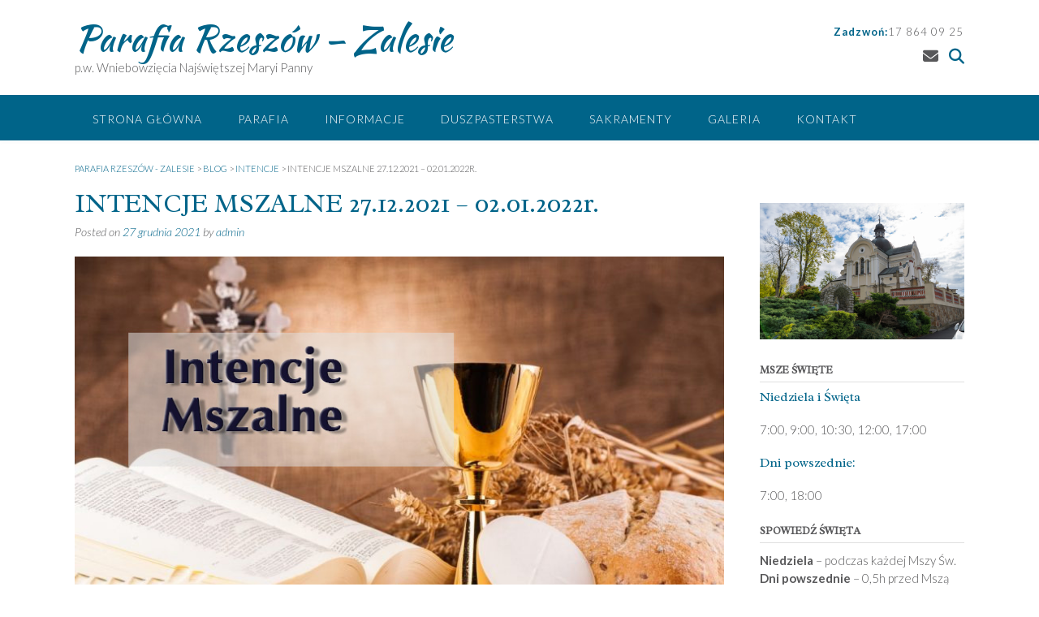

--- FILE ---
content_type: text/html; charset=UTF-8
request_url: https://parafiazalesie.org/index.php/2021/12/27/intencje-mszalne-27-12-2021-02-01-2022r/
body_size: 14579
content:
<!DOCTYPE html><!-- Panoramic -->
<html lang="pl-PL">
<head>
<meta charset="UTF-8">
<meta name="viewport" content="width=device-width, initial-scale=1">
<link rel="profile" href="http://gmpg.org/xfn/11">

<title>INTENCJE MSZALNE  27.12.2021 – 02.01.2022r. &#8211; Parafia Rzeszów &#8211; Zalesie</title>

<style>

.otb-beam-me-up-scotty {
	background-color: rgba(33,117,155, 1);
	right: 20px;
	bottom: 20px;
}

.otb-beam-me-up-scotty.custom {
	width: 49px;
	height: 49px;
}

.otb-beam-me-up-scotty.custom i {
	line-height: 49px;
}

.otb-beam-me-up-scotty i,
.otb-beam-me-up-scotty:hover i {
	color: #FFFFFF;
}

.otb-beam-me-up-scotty .rollover {
	background-color: rgba(63,132,164, 1);
}

</style>
<meta name='robots' content='max-image-preview:large' />
<link rel='dns-prefetch' href='//code.jquery.com' />
<link rel='dns-prefetch' href='//fonts.googleapis.com' />
<link rel='dns-prefetch' href='//use.fontawesome.com' />
<link rel="alternate" type="application/rss+xml" title="Parafia Rzeszów - Zalesie &raquo; Kanał z wpisami" href="https://parafiazalesie.org/index.php/feed/" />
<link rel="alternate" title="oEmbed (JSON)" type="application/json+oembed" href="https://parafiazalesie.org/index.php/wp-json/oembed/1.0/embed?url=https%3A%2F%2Fparafiazalesie.org%2Findex.php%2F2021%2F12%2F27%2Fintencje-mszalne-27-12-2021-02-01-2022r%2F" />
<link rel="alternate" title="oEmbed (XML)" type="text/xml+oembed" href="https://parafiazalesie.org/index.php/wp-json/oembed/1.0/embed?url=https%3A%2F%2Fparafiazalesie.org%2Findex.php%2F2021%2F12%2F27%2Fintencje-mszalne-27-12-2021-02-01-2022r%2F&#038;format=xml" />
<style id='wp-img-auto-sizes-contain-inline-css' type='text/css'>
img:is([sizes=auto i],[sizes^="auto," i]){contain-intrinsic-size:3000px 1500px}
/*# sourceURL=wp-img-auto-sizes-contain-inline-css */
</style>
<link rel='stylesheet' id='daily-readings-css-css' href='https://parafiazalesie.org/wp-content/plugins/daily-readings/includes/../style.css?ver=6.9' type='text/css' media='all' />
<link rel='stylesheet' id='dr-datepicker-css-css' href='https://code.jquery.com/ui/1.12.1/themes/smoothness/jquery-ui.css?ver=6.9' type='text/css' media='all' />

<style id='wp-emoji-styles-inline-css' type='text/css'>

	img.wp-smiley, img.emoji {
		display: inline !important;
		border: none !important;
		box-shadow: none !important;
		height: 1em !important;
		width: 1em !important;
		margin: 0 0.07em !important;
		vertical-align: -0.1em !important;
		background: none !important;
		padding: 0 !important;
	}
/*# sourceURL=wp-emoji-styles-inline-css */
</style>
<link rel='stylesheet' id='wp-block-library-css' href='https://parafiazalesie.org/wp-includes/css/dist/block-library/style.min.css?ver=6.9' type='text/css' media='all' />
<style id='global-styles-inline-css' type='text/css'>
:root{--wp--preset--aspect-ratio--square: 1;--wp--preset--aspect-ratio--4-3: 4/3;--wp--preset--aspect-ratio--3-4: 3/4;--wp--preset--aspect-ratio--3-2: 3/2;--wp--preset--aspect-ratio--2-3: 2/3;--wp--preset--aspect-ratio--16-9: 16/9;--wp--preset--aspect-ratio--9-16: 9/16;--wp--preset--color--black: #000000;--wp--preset--color--cyan-bluish-gray: #abb8c3;--wp--preset--color--white: #ffffff;--wp--preset--color--pale-pink: #f78da7;--wp--preset--color--vivid-red: #cf2e2e;--wp--preset--color--luminous-vivid-orange: #ff6900;--wp--preset--color--luminous-vivid-amber: #fcb900;--wp--preset--color--light-green-cyan: #7bdcb5;--wp--preset--color--vivid-green-cyan: #00d084;--wp--preset--color--pale-cyan-blue: #8ed1fc;--wp--preset--color--vivid-cyan-blue: #0693e3;--wp--preset--color--vivid-purple: #9b51e0;--wp--preset--gradient--vivid-cyan-blue-to-vivid-purple: linear-gradient(135deg,rgb(6,147,227) 0%,rgb(155,81,224) 100%);--wp--preset--gradient--light-green-cyan-to-vivid-green-cyan: linear-gradient(135deg,rgb(122,220,180) 0%,rgb(0,208,130) 100%);--wp--preset--gradient--luminous-vivid-amber-to-luminous-vivid-orange: linear-gradient(135deg,rgb(252,185,0) 0%,rgb(255,105,0) 100%);--wp--preset--gradient--luminous-vivid-orange-to-vivid-red: linear-gradient(135deg,rgb(255,105,0) 0%,rgb(207,46,46) 100%);--wp--preset--gradient--very-light-gray-to-cyan-bluish-gray: linear-gradient(135deg,rgb(238,238,238) 0%,rgb(169,184,195) 100%);--wp--preset--gradient--cool-to-warm-spectrum: linear-gradient(135deg,rgb(74,234,220) 0%,rgb(151,120,209) 20%,rgb(207,42,186) 40%,rgb(238,44,130) 60%,rgb(251,105,98) 80%,rgb(254,248,76) 100%);--wp--preset--gradient--blush-light-purple: linear-gradient(135deg,rgb(255,206,236) 0%,rgb(152,150,240) 100%);--wp--preset--gradient--blush-bordeaux: linear-gradient(135deg,rgb(254,205,165) 0%,rgb(254,45,45) 50%,rgb(107,0,62) 100%);--wp--preset--gradient--luminous-dusk: linear-gradient(135deg,rgb(255,203,112) 0%,rgb(199,81,192) 50%,rgb(65,88,208) 100%);--wp--preset--gradient--pale-ocean: linear-gradient(135deg,rgb(255,245,203) 0%,rgb(182,227,212) 50%,rgb(51,167,181) 100%);--wp--preset--gradient--electric-grass: linear-gradient(135deg,rgb(202,248,128) 0%,rgb(113,206,126) 100%);--wp--preset--gradient--midnight: linear-gradient(135deg,rgb(2,3,129) 0%,rgb(40,116,252) 100%);--wp--preset--font-size--small: 13px;--wp--preset--font-size--medium: 20px;--wp--preset--font-size--large: 36px;--wp--preset--font-size--x-large: 42px;--wp--preset--spacing--20: 0.44rem;--wp--preset--spacing--30: 0.67rem;--wp--preset--spacing--40: 1rem;--wp--preset--spacing--50: 1.5rem;--wp--preset--spacing--60: 2.25rem;--wp--preset--spacing--70: 3.38rem;--wp--preset--spacing--80: 5.06rem;--wp--preset--shadow--natural: 6px 6px 9px rgba(0, 0, 0, 0.2);--wp--preset--shadow--deep: 12px 12px 50px rgba(0, 0, 0, 0.4);--wp--preset--shadow--sharp: 6px 6px 0px rgba(0, 0, 0, 0.2);--wp--preset--shadow--outlined: 6px 6px 0px -3px rgb(255, 255, 255), 6px 6px rgb(0, 0, 0);--wp--preset--shadow--crisp: 6px 6px 0px rgb(0, 0, 0);}:where(.is-layout-flex){gap: 0.5em;}:where(.is-layout-grid){gap: 0.5em;}body .is-layout-flex{display: flex;}.is-layout-flex{flex-wrap: wrap;align-items: center;}.is-layout-flex > :is(*, div){margin: 0;}body .is-layout-grid{display: grid;}.is-layout-grid > :is(*, div){margin: 0;}:where(.wp-block-columns.is-layout-flex){gap: 2em;}:where(.wp-block-columns.is-layout-grid){gap: 2em;}:where(.wp-block-post-template.is-layout-flex){gap: 1.25em;}:where(.wp-block-post-template.is-layout-grid){gap: 1.25em;}.has-black-color{color: var(--wp--preset--color--black) !important;}.has-cyan-bluish-gray-color{color: var(--wp--preset--color--cyan-bluish-gray) !important;}.has-white-color{color: var(--wp--preset--color--white) !important;}.has-pale-pink-color{color: var(--wp--preset--color--pale-pink) !important;}.has-vivid-red-color{color: var(--wp--preset--color--vivid-red) !important;}.has-luminous-vivid-orange-color{color: var(--wp--preset--color--luminous-vivid-orange) !important;}.has-luminous-vivid-amber-color{color: var(--wp--preset--color--luminous-vivid-amber) !important;}.has-light-green-cyan-color{color: var(--wp--preset--color--light-green-cyan) !important;}.has-vivid-green-cyan-color{color: var(--wp--preset--color--vivid-green-cyan) !important;}.has-pale-cyan-blue-color{color: var(--wp--preset--color--pale-cyan-blue) !important;}.has-vivid-cyan-blue-color{color: var(--wp--preset--color--vivid-cyan-blue) !important;}.has-vivid-purple-color{color: var(--wp--preset--color--vivid-purple) !important;}.has-black-background-color{background-color: var(--wp--preset--color--black) !important;}.has-cyan-bluish-gray-background-color{background-color: var(--wp--preset--color--cyan-bluish-gray) !important;}.has-white-background-color{background-color: var(--wp--preset--color--white) !important;}.has-pale-pink-background-color{background-color: var(--wp--preset--color--pale-pink) !important;}.has-vivid-red-background-color{background-color: var(--wp--preset--color--vivid-red) !important;}.has-luminous-vivid-orange-background-color{background-color: var(--wp--preset--color--luminous-vivid-orange) !important;}.has-luminous-vivid-amber-background-color{background-color: var(--wp--preset--color--luminous-vivid-amber) !important;}.has-light-green-cyan-background-color{background-color: var(--wp--preset--color--light-green-cyan) !important;}.has-vivid-green-cyan-background-color{background-color: var(--wp--preset--color--vivid-green-cyan) !important;}.has-pale-cyan-blue-background-color{background-color: var(--wp--preset--color--pale-cyan-blue) !important;}.has-vivid-cyan-blue-background-color{background-color: var(--wp--preset--color--vivid-cyan-blue) !important;}.has-vivid-purple-background-color{background-color: var(--wp--preset--color--vivid-purple) !important;}.has-black-border-color{border-color: var(--wp--preset--color--black) !important;}.has-cyan-bluish-gray-border-color{border-color: var(--wp--preset--color--cyan-bluish-gray) !important;}.has-white-border-color{border-color: var(--wp--preset--color--white) !important;}.has-pale-pink-border-color{border-color: var(--wp--preset--color--pale-pink) !important;}.has-vivid-red-border-color{border-color: var(--wp--preset--color--vivid-red) !important;}.has-luminous-vivid-orange-border-color{border-color: var(--wp--preset--color--luminous-vivid-orange) !important;}.has-luminous-vivid-amber-border-color{border-color: var(--wp--preset--color--luminous-vivid-amber) !important;}.has-light-green-cyan-border-color{border-color: var(--wp--preset--color--light-green-cyan) !important;}.has-vivid-green-cyan-border-color{border-color: var(--wp--preset--color--vivid-green-cyan) !important;}.has-pale-cyan-blue-border-color{border-color: var(--wp--preset--color--pale-cyan-blue) !important;}.has-vivid-cyan-blue-border-color{border-color: var(--wp--preset--color--vivid-cyan-blue) !important;}.has-vivid-purple-border-color{border-color: var(--wp--preset--color--vivid-purple) !important;}.has-vivid-cyan-blue-to-vivid-purple-gradient-background{background: var(--wp--preset--gradient--vivid-cyan-blue-to-vivid-purple) !important;}.has-light-green-cyan-to-vivid-green-cyan-gradient-background{background: var(--wp--preset--gradient--light-green-cyan-to-vivid-green-cyan) !important;}.has-luminous-vivid-amber-to-luminous-vivid-orange-gradient-background{background: var(--wp--preset--gradient--luminous-vivid-amber-to-luminous-vivid-orange) !important;}.has-luminous-vivid-orange-to-vivid-red-gradient-background{background: var(--wp--preset--gradient--luminous-vivid-orange-to-vivid-red) !important;}.has-very-light-gray-to-cyan-bluish-gray-gradient-background{background: var(--wp--preset--gradient--very-light-gray-to-cyan-bluish-gray) !important;}.has-cool-to-warm-spectrum-gradient-background{background: var(--wp--preset--gradient--cool-to-warm-spectrum) !important;}.has-blush-light-purple-gradient-background{background: var(--wp--preset--gradient--blush-light-purple) !important;}.has-blush-bordeaux-gradient-background{background: var(--wp--preset--gradient--blush-bordeaux) !important;}.has-luminous-dusk-gradient-background{background: var(--wp--preset--gradient--luminous-dusk) !important;}.has-pale-ocean-gradient-background{background: var(--wp--preset--gradient--pale-ocean) !important;}.has-electric-grass-gradient-background{background: var(--wp--preset--gradient--electric-grass) !important;}.has-midnight-gradient-background{background: var(--wp--preset--gradient--midnight) !important;}.has-small-font-size{font-size: var(--wp--preset--font-size--small) !important;}.has-medium-font-size{font-size: var(--wp--preset--font-size--medium) !important;}.has-large-font-size{font-size: var(--wp--preset--font-size--large) !important;}.has-x-large-font-size{font-size: var(--wp--preset--font-size--x-large) !important;}
/*# sourceURL=global-styles-inline-css */
</style>

<style id='classic-theme-styles-inline-css' type='text/css'>
/*! This file is auto-generated */
.wp-block-button__link{color:#fff;background-color:#32373c;border-radius:9999px;box-shadow:none;text-decoration:none;padding:calc(.667em + 2px) calc(1.333em + 2px);font-size:1.125em}.wp-block-file__button{background:#32373c;color:#fff;text-decoration:none}
/*# sourceURL=/wp-includes/css/classic-themes.min.css */
</style>
<link rel='stylesheet' id='beam-me-up-scotty-style-css' href='https://parafiazalesie.org/wp-content/plugins/beam-me-up-scotty/library/css/style.css?ver=1.0.23' type='text/css' media='all' />
<link rel='stylesheet' id='beam-me-up-scotty-otb-font-awesome-css' href='https://parafiazalesie.org/wp-content/plugins/beam-me-up-scotty/library/fonts/otb-font-awesome/css/otb-font-awesome.css?ver=4.7.0' type='text/css' media='all' />
<link rel='stylesheet' id='crellyslider.min-css' href='https://parafiazalesie.org/wp-content/plugins/crelly-slider/css/crellyslider.min.css?ver=1.4.7' type='text/css' media='all' />
<link rel='stylesheet' id='panoramic-fonts-css' href='https://fonts.googleapis.com/css?family=Kaushan+Script%3A400%7CLato%3A300%2C300italic%2C400%2C400italic%2C600%2C600italic%2C700%2C700italic%7CRaleway%3A300%2C300italic%2C400%2C400italic%2C500%2C500italic%2C600%2C600italic%2C700%2C700italic&#038;subset=latin%2Clatin-ext&#038;ver=1.1.87&#038;display=swap' type='text/css' media='all' />
<link rel='stylesheet' id='panoramic-header-standard-css' href='https://parafiazalesie.org/wp-content/themes/panoramic/library/css/header-standard.css?ver=1.1.87' type='text/css' media='all' />
<link rel='stylesheet' id='otb-font-awesome-css' href='//use.fontawesome.com/releases/v6.7.2/css/all.css?ver=6.7.2' type='text/css' media='all' />
<link rel='stylesheet' id='panoramic-style-css' href='https://parafiazalesie.org/wp-content/themes/panoramic/style.css?ver=1.1.87' type='text/css' media='all' />
<link rel='stylesheet' id='panoramic_customizer_theme_fonts-css' href='//fonts.googleapis.com/css?family=Kaushan+Script%3Aregular|Radley%3Aregular%2Citalic|Lato%3Aregular%2Citalic%2C100%2C300%2C700%26subset%3Dlatin%2C&#038;display=swap' type='text/css' media='screen' />
<script type="text/javascript" src="https://parafiazalesie.org/wp-includes/js/jquery/jquery.min.js?ver=3.7.1" id="jquery-core-js"></script>
<script type="text/javascript" src="https://parafiazalesie.org/wp-includes/js/jquery/jquery-migrate.min.js?ver=3.4.1" id="jquery-migrate-js"></script>
<script type="text/javascript" src="https://code.jquery.com/ui/1.12.1/jquery-ui.min.js?ver=6.9" id="dr-datepicker-js-js"></script>
<script type="text/javascript" src="https://parafiazalesie.org/wp-content/plugins/daily-readings/includes/../daily-readings-frontend.js?ver=6.9" id="daily-readings-js-js"></script>
<script type="text/javascript" id="beam-me-up-scotty-scripts-js-js-extra">
/* <![CDATA[ */
var otb_beam_me_up_scotty = {"hide_delay":"1200"};
//# sourceURL=beam-me-up-scotty-scripts-js-js-extra
/* ]]> */
</script>
<script type="text/javascript" src="https://parafiazalesie.org/wp-content/plugins/beam-me-up-scotty/library/js/scripts.min.js?ver=1.0.23" id="beam-me-up-scotty-scripts-js-js"></script>
<script type="text/javascript" src="https://parafiazalesie.org/wp-includes/js/jquery/ui/core.min.js?ver=1.13.3" id="jquery-ui-core-js"></script>
<script type="text/javascript" src="https://parafiazalesie.org/wp-content/plugins/crelly-slider/js/jquery.crellyslider.min.js?ver=1.4.7" id="jquery.crellyslider.min-js"></script>
<link rel="https://api.w.org/" href="https://parafiazalesie.org/index.php/wp-json/" /><link rel="alternate" title="JSON" type="application/json" href="https://parafiazalesie.org/index.php/wp-json/wp/v2/posts/576" /><link rel="EditURI" type="application/rsd+xml" title="RSD" href="https://parafiazalesie.org/xmlrpc.php?rsd" />
<meta name="generator" content="WordPress 6.9" />
<link rel="canonical" href="https://parafiazalesie.org/index.php/2021/12/27/intencje-mszalne-27-12-2021-02-01-2022r/" />
<link rel='shortlink' href='https://parafiazalesie.org/?p=576' />
<!-- Analytics by WP Statistics - https://wp-statistics.com -->
<style type="text/css">


/* Minimum slider width */
.panoramic-slider-container.default .slider .slide img {
	min-width: 600px;
}
	

/* Mobile Menu and other mobile stylings */
@media only screen and (max-width: 960px) {
	.main-navigation.translucent {
		position: relative;
	}
	
	.main-navigation.translucent {
		background-color: #006489 !important;
	}

	#main-menu.panoramic-mobile-menu-standard-color-scheme {
		background-color: #006489;
	}	
	
	.slider-placeholder {
		display: none;
	}
	
	.header-image .overlay,
	.panoramic-slider-container.default .slider .slide .overlay {
		top: 25%;
    }
	
	.panoramic-slider-container.default .prev.top-padded,
	.panoramic-slider-container.default .next.top-padded{
		margin-top: -26px;
	}
	.header-image .overlay.top-padded,
	.panoramic-slider-container.default .slider .slide .overlay.top-padded {
		padding-top: 0;
	}

	/* Menu toggle button */
    .header-menu-button {
	    display: block;
	    padding: 16px 18px;
	    color: #FFF;
	    text-transform: uppercase;
    	text-align: center;
	    cursor: pointer;
	}
	.header-menu-button .otb-fa.otb-fa-bars,
	.header-menu-button .fa-solid.fa-bars {
    	font-size: 28px;
		color: #FFFFFF;
	}
	
	/* Menu close button */
    .main-menu-close {
        display: block;
    	background-color: rgba(0, 0, 0, 0.2);
    	border-radius: 100%;
        position: absolute;
        top: 15px;
        left: 15px;
        font-size: 26px;
        color: #FFFFFF;
        text-align: center;
        padding: 0 6px 0 10px;
        height: 36px;
    	width: 36px;
        line-height: 33px;
        cursor: pointer;
    	
	    -webkit-transition: all 0.2s ease 0s;
	     -moz-transition: all 0.2s ease 0s;
	      -ms-transition: all 0.2s ease 0s;
	       -o-transition: all 0.2s ease 0s;
	          transition: all 0.2s ease 0s;

    }

	body.font-awesome-latest .main-menu-close {
		padding: 0 2px 0 4px;
		font-size: 23px;
		line-height: 35px;
	}
    
	.main-menu-close:hover .otb-fa,
    .main-menu-close:hover .fa-solid {
    	font-weight: 700 !important;
	}
    .main-menu-close .otb-fa-angle-left {
        position: relative;
        left: -4px;
    }
    
	.main-menu-close .fa-angle-left {
		position: relative;
        left: -5px;
    }
    	
    .main-navigation ul {
        display: block;
    }

    .main-navigation #main-menu {
        color: #FFFFFF;
        box-shadow: 1px 0 1px rgba(255, 255, 255, 0.04) inset;
        position: fixed;
        top: 0;
        right: -280px;
        width: 280px;
        max-width: 100%;
        -ms-box-sizing: border-box;
        -moz-box-sizing: border-box;
        -webkit-box-sizing: border-box;
        box-sizing: border-box;
        padding: 70px 0 30px 0;
        z-index: 100000;
        height: 100%;
        overflow: auto;
        -webkit-transition: right 0.4s ease 0s;
        -moz-transition: right 0.4s ease 0s;
        -ms-transition: right 0.4s ease 0s;
        -o-transition: right 0.4s ease 0s;
        transition: right 0.4s ease 0s;
    }
    #main-menu .menu {
    	border-top-width: 1px;
    	border-top-style: solid;
	}
    #main-menu.panoramic-mobile-menu-standard-color-scheme .menu {
    	border-top-color: #FFFFFF;
	}
	.main-navigation li {
        display: block;
        float: none;
        position: relative;
    }
    .main-navigation li a {
    	white-space: normal !important;
    	border-bottom-width: 1px;
    	border-bottom-style: solid;
		box-shadow: none;
		display: block;
		color: #FFFFFF;
        float: none;
        padding: 10px 22px;
        font-size: 14px;
        text-align: left;
  	}
    #main-menu.panoramic-mobile-menu-standard-color-scheme li a {
    	border-bottom-color: #FFFFFF;
	}
    #main-menu.panoramic-mobile-menu-standard-color-scheme li a:hover {
    	background-color: rgba(0, 0, 0, 0.2); 
  	}
    .main-navigation ul ul a {
    	text-transform: none;
  	}
    .main-navigation ul ul li:last-child a,
    .main-navigation ul ul li a {
        padding: 6px 30px;
        width: auto;
    }
    .main-navigation ul ul ul li a {
        padding: 6px 39px !important;
    }
    .main-navigation ul ul ul ul li a {
    	
        padding: 6px 47px !important;
    }
    .main-navigation ul ul ul ul ul li a {
        padding: 6px 55px !important;
    }

    .main-navigation ul ul {
        position: relative !important;
    	box-shadow: none;
        top: 0 !important;
        left: 0 !important;
        float: none !important;
    	background-color: transparent;
    	opacity: 1;
    	visibility: visible;
        padding: 0;
        margin: 0;
        display: none;
    	border-top: none;
    }
	.main-navigation ul ul ul {
		left: 0 !important;
	}
	.menu-dropdown-btn {
    	display: block;
    }
    .open-page-item > ul.children,
    .open-page-item > ul.sub-menu {
    	display: block !important;
    }
	.open-page-item .otb-fa-angle-down,
	.open-page-item .fa-angle-down {
		color: #FFFFFF;
    	font-weight: 700 !important;
    }
    
    /* 1st level selected item */
    #main-menu.panoramic-mobile-menu-standard-color-scheme a:hover,
	#main-menu.panoramic-mobile-menu-standard-color-scheme li.current-menu-item > a,
	#main-menu.panoramic-mobile-menu-standard-color-scheme li.current_page_item > a,
	#main-menu.panoramic-mobile-menu-standard-color-scheme li.current-menu-parent > a,
	#main-menu.panoramic-mobile-menu-standard-color-scheme li.current_page_parent > a,
	#main-menu.panoramic-mobile-menu-standard-color-scheme li.current-menu-ancestor > a,
	#main-menu.panoramic-mobile-menu-standard-color-scheme li.current_page_ancestor > a {
		background-color: rgba(0, 0, 0, 0.2) !important;
	}

	/* 2nd level selected item */
	#main-menu.panoramic-mobile-menu-standard-color-scheme ul ul li.current-menu-item > a,
	#main-menu.panoramic-mobile-menu-standard-color-scheme ul ul li.current_page_item > a,
	#main-menu.panoramic-mobile-menu-standard-color-scheme ul ul li.current-menu-parent > a,
	#main-menu.panoramic-mobile-menu-standard-color-scheme ul ul li.current_page_parent > a,
	#main-menu.panoramic-mobile-menu-standard-color-scheme ul ul li.current-menu-ancestor > a,
	#main-menu.panoramic-mobile-menu-standard-color-scheme ul ul li.current_page_ancestor > a {
		background-color: rgba(0, 0, 0, 0.2);
	}
	
	/* 3rd level selected item */
	#main-menu.panoramic-mobile-menu-standard-color-scheme ul ul ul li.current-menu-item > a,
	#main-menu.panoramic-mobile-menu-standard-color-scheme ul ul ul li.current_page_item > a,
	#main-menu.panoramic-mobile-menu-standard-color-scheme ul ul ul li.current-menu-parent > a,
	#main-menu.panoramic-mobile-menu-standard-color-scheme ul ul ul li.current_page_parent > a,
	#main-menu.panoramic-mobile-menu-standard-color-scheme ul ul ul li.current-menu-ancestor > a,
	#main-menu.panoramic-mobile-menu-standard-color-scheme ul ul ul li.current_page_ancestor > a {
		background-color: rgba(0, 0, 0, 0.2);
	}

}

</style>

<!-- Begin Custom CSS -->
<style type="text/css" id="out-the-box-custom-css">
h1, h2, h3, h4, h5, h6,
				h1 a, h2 a, h3 a, h4 a, h5 a, h6 a,
				.site-footer-widgets ul li h2.widgettitle,
    			.site-footer-widgets ul li .wp-block-heading,
    			.header-image .overlay .opacity h1,
				.header-image .overlay .opacity h2,
    			.panoramic-slider-container.default .slider .slide .overlay .opacity h1,
				.panoramic-slider-container.default .slider .slide .overlay .opacity h2,
    			ul.product_list_widget li .product-title,
				.woocommerce a.button,
				.woocommerce-page a.button,
				.woocommerce a.button.alt,
				.woocommerce table.cart th,
				.woocommerce-page #content table.cart th,
				.woocommerce-page table.cart th,
				.woocommerce input.button.alt,
				.woocommerce-page #content input.button.alt,
				.woocommerce table.cart input,
				.woocommerce-page #content table.cart input,
				.woocommerce-page table.cart input,
				.woocommerce #respond input#submit,
				.woocommerce a.button,
				.woocommerce button.button,
				.woocommerce input.button,
				button,
    			a.button,
    			.widget-area .widget a.button,
				.panoramic-page-builders-use-theme-styles .widget_sow-button .ow-button-base a,
				.panoramic-page-builders-use-theme-styles .elementor-widget-button .elementor-button,
				.panoramic-page-builders-use-theme-styles .elementor-widget-heading .elementor-heading-title,
				.panoramic-page-builders-use-theme-styles .elementor-widget-icon-box .elementor-icon-box-content .elementor-icon-box-title,
				.panoramic-page-builders-use-theme-styles .elementor-widget-icon-box .elementor-icon-box-content .elementor-icon-box-title a,
    			.panoramic-page-builders-use-theme-styles .elementor-widget-image-box .elementor-image-box-title,
    			html #jp-relatedposts h3.jp-relatedposts-headline,
				html #infinite-handle span button,
				html #infinite-handle span button:hover,
    			div.wpforms-container form.wpforms-form input[type=submit],
				div.wpforms-container form.wpforms-form button[type=submit],
				div.wpforms-container form.wpforms-form .wpforms-page-button,
    			input[type="button"],
				input[type="reset"],
				input[type="submit"],
    			
    			.panoramic-bookingpress-use-theme-styles .bpa-front-btn--primary span,
    			
    			.wp-block-search__button{font-family:"Radley","Helvetica Neue",sans-serif !important;}
</style>
<!-- End Custom CSS -->
<link rel="icon" href="https://parafiazalesie.org/wp-content/uploads/2021/03/cropped-cropped-kosciol-300x202-1-32x32.png" sizes="32x32" />
<link rel="icon" href="https://parafiazalesie.org/wp-content/uploads/2021/03/cropped-cropped-kosciol-300x202-1-192x192.png" sizes="192x192" />
<link rel="apple-touch-icon" href="https://parafiazalesie.org/wp-content/uploads/2021/03/cropped-cropped-kosciol-300x202-1-180x180.png" />
<meta name="msapplication-TileImage" content="https://parafiazalesie.org/wp-content/uploads/2021/03/cropped-cropped-kosciol-300x202-1-270x270.png" />
</head>

<body class="wp-singular post-template-default single single-post postid-576 single-format-standard wp-embed-responsive wp-theme-panoramic group-blog font-awesome-latest panoramic-page-builders-use-theme-styles panoramic-bbpress-use-theme-styles panoramic-bookingpress-use-theme-styles">

<a class="skip-link screen-reader-text" href="#site-content">Skip to content</a>

<header id="masthead" class="site-header panoramic-header-layout-standard" role="banner">

    
<div class="site-container">
    
    <div class="branding">
                    <a href="https://parafiazalesie.org/" title="Parafia Rzeszów &#8211; Zalesie" class="title">Parafia Rzeszów &#8211; Zalesie</a>
            <div class="description">p.w. Wniebowzięcia Najświętszej Maryi Panny</div>
            </div><!-- .site-branding -->
    
    <div class="site-header-right">
        
                    <div class="info-text">
            	<strong><em>Zadzwoń:</em></strong><a href="tel:+48178640925">17 864 09 25</a>            </div>
			
<ul class="social-links">
<li><a href="mailto:&#122;&#097;les%69e&#112;&#097;%72%61%66i&#097;%40%67m%61i%6c%2e%63&#111;%6d" target="_blank" rel="noopener" title="Send us an email" class="social-email"><i class="fa fa-envelope"></i></a></li><li><a class="search-btn"><i class="fa fa-search"></i></a></li></ul>                
    </div>
    <div class="clearboth"></div>
    
		<div class="search-block">
		<form role="search" method="get" class="search-form" action="https://parafiazalesie.org/">
	<input type="search" class="search-field" placeholder="Szukaj..." value="" name="s" title="Search for:" />
	<a class="search-submit">
		<i class="fa fa-search"></i>
	</a>
</form>	</div>
	    
</div>

<nav id="site-navigation" class="main-navigation border-bottom " role="navigation">
	<span class="header-menu-button" aria-expanded="false"><i class="fa-solid fa-bars"></i></span>
	<div id="main-menu" class="main-menu-container panoramic-mobile-menu-standard-color-scheme">
		<div class="main-menu-close"><i class="fa-solid fa-angle-right"></i><i class="fa-solid fa-angle-left"></i></div>
		<div class="main-navigation-inner"><ul id="menu-navbar" class="menu"><li id="menu-item-59" class="menu-item menu-item-type-custom menu-item-object-custom menu-item-59"><a href="/">Strona Główna</a></li>
<li id="menu-item-60" class="menu-item menu-item-type-custom menu-item-object-custom menu-item-has-children menu-item-60"><a href="#">Parafia</a>
<ul class="sub-menu">
	<li id="menu-item-61" class="menu-item menu-item-type-post_type menu-item-object-page menu-item-61"><a href="https://parafiazalesie.org/index.php/duszpasterze/">Duszpasterze</a></li>
	<li id="menu-item-62" class="menu-item menu-item-type-post_type menu-item-object-page menu-item-62"><a href="https://parafiazalesie.org/index.php/historia/">Historia</a></li>
	<li id="menu-item-63" class="menu-item menu-item-type-post_type menu-item-object-page menu-item-63"><a href="https://parafiazalesie.org/index.php/laskami-slynacy-obraz-matki-bozej-zaleskiej/">Obraz Matki Bożej Zaleskiej</a></li>
</ul>
</li>
<li id="menu-item-66" class="menu-item menu-item-type-post_type menu-item-object-page menu-item-has-children menu-item-66"><a href="https://parafiazalesie.org/index.php/informacje/">Informacje</a>
<ul class="sub-menu">
	<li id="menu-item-67" class="menu-item menu-item-type-taxonomy menu-item-object-category menu-item-67"><a href="https://parafiazalesie.org/index.php/category/ogloszenia/">Ogłoszenia</a></li>
	<li id="menu-item-68" class="menu-item menu-item-type-taxonomy menu-item-object-category menu-item-68"><a href="https://parafiazalesie.org/index.php/category/gazetka/">Gazetka</a></li>
	<li id="menu-item-69" class="menu-item menu-item-type-taxonomy menu-item-object-category current-post-ancestor current-menu-parent current-post-parent menu-item-69"><a href="https://parafiazalesie.org/index.php/category/intencje/">Intencje</a></li>
	<li id="menu-item-70" class="menu-item menu-item-type-post_type menu-item-object-page menu-item-70"><a href="https://parafiazalesie.org/index.php/kancelaria/">Kancelaria</a></li>
</ul>
</li>
<li id="menu-item-73" class="menu-item menu-item-type-post_type menu-item-object-page menu-item-73"><a href="https://parafiazalesie.org/index.php/duszpasterstwa/">Duszpasterstwa</a></li>
<li id="menu-item-74" class="menu-item menu-item-type-custom menu-item-object-custom menu-item-has-children menu-item-74"><a href="#">Sakramenty</a>
<ul class="sub-menu">
	<li id="menu-item-76" class="menu-item menu-item-type-post_type menu-item-object-page menu-item-76"><a href="https://parafiazalesie.org/index.php/chrzest/">Chrzest</a></li>
	<li id="menu-item-75" class="menu-item menu-item-type-post_type menu-item-object-page menu-item-75"><a href="https://parafiazalesie.org/index.php/bierzmowanie/">Bierzmowanie</a></li>
	<li id="menu-item-77" class="menu-item menu-item-type-post_type menu-item-object-page menu-item-77"><a href="https://parafiazalesie.org/index.php/malzenstwo/">Małżeństwo</a></li>
	<li id="menu-item-78" class="menu-item menu-item-type-post_type menu-item-object-page menu-item-78"><a href="https://parafiazalesie.org/index.php/eucharystia/">Eucharystia</a></li>
	<li id="menu-item-79" class="menu-item menu-item-type-post_type menu-item-object-page menu-item-79"><a href="https://parafiazalesie.org/index.php/namaszczenie-chorych/">Namaszczenie chorych</a></li>
	<li id="menu-item-80" class="menu-item menu-item-type-post_type menu-item-object-page menu-item-80"><a href="https://parafiazalesie.org/index.php/pogrzeb/">Pogrzeb</a></li>
	<li id="menu-item-81" class="menu-item menu-item-type-post_type menu-item-object-page menu-item-81"><a href="https://parafiazalesie.org/index.php/spowiedz/">Spowiedź</a></li>
</ul>
</li>
<li id="menu-item-84" class="menu-item menu-item-type-post_type menu-item-object-page menu-item-has-children menu-item-84"><a href="https://parafiazalesie.org/index.php/galeria/">Galeria</a>
<ul class="sub-menu">
	<li id="menu-item-85" class="menu-item menu-item-type-post_type menu-item-object-page menu-item-85"><a href="https://parafiazalesie.org/index.php/wirtualna-podroz/">Wirtualna podróż</a></li>
</ul>
</li>
<li id="menu-item-86" class="menu-item menu-item-type-post_type menu-item-object-page menu-item-86"><a href="https://parafiazalesie.org/index.php/kontakt/">Kontakt</a></li>
</ul></div>	</div>
</nav><!-- #site-navigation -->
    
</header><!-- #masthead -->


<div id="content" class="site-content site-container ">
	<a id="site-content" name="site-content" tabindex="-1"></a>
            <div class="breadcrumbs">
            <span property="itemListElement" typeof="ListItem"><a property="item" typeof="WebPage" title="Przejdź do Parafia Rzeszów - Zalesie." href="https://parafiazalesie.org" class="home" ><span property="name">Parafia Rzeszów - Zalesie</span></a><meta property="position" content="1"></span> &gt; <span property="itemListElement" typeof="ListItem"><a property="item" typeof="WebPage" title="Przejdź do Blog." href="https://parafiazalesie.org/index.php/blog/" class="post-root post post-post" ><span property="name">Blog</span></a><meta property="position" content="2"></span> &gt; <span property="itemListElement" typeof="ListItem"><a property="item" typeof="WebPage" title="Go to the Intencje Kategoria archives." href="https://parafiazalesie.org/index.php/category/intencje/" class="taxonomy category" ><span property="name">Intencje</span></a><meta property="position" content="3"></span> &gt; <span property="itemListElement" typeof="ListItem"><span property="name" class="post post-post current-item">INTENCJE MSZALNE  27.12.2021 – 02.01.2022r.</span><meta property="url" content="https://parafiazalesie.org/index.php/2021/12/27/intencje-mszalne-27-12-2021-02-01-2022r/"><meta property="position" content="4"></span>        </div>
    
	<div id="primary" class="content-area ">
		<main id="main" class="site-main" role="main">

		
<article id="post-576" class="post-576 post type-post status-publish format-standard has-post-thumbnail hentry category-intencje">
    
	<header class="entry-header">
		<h1 class="entry-title">INTENCJE MSZALNE  27.12.2021 – 02.01.2022r.</h1>
		<div class="entry-meta">
			<span class="posted-on">Posted on <a href="https://parafiazalesie.org/index.php/2021/12/27/intencje-mszalne-27-12-2021-02-01-2022r/" rel="bookmark"><time class="entry-date published" datetime="2021-12-27T12:20:08+01:00">27 grudnia 2021</time><time class="updated" datetime="2021-12-27T12:32:49+01:00">27 grudnia 2021</time></a></span><span class="byline"> by <span class="author vcard"><a class="url fn n" href="https://parafiazalesie.org/index.php/author/admin/">admin</a></span></span>		</div><!-- .entry-meta -->
	</header><!-- .entry-header -->
    
	<div class="entry-thumbnail"><img width="810" height="456" src="https://parafiazalesie.org/wp-content/uploads/2021/03/Intencje.jpg" class="attachment-full size-full wp-post-image" alt="" decoding="async" fetchpriority="high" srcset="https://parafiazalesie.org/wp-content/uploads/2021/03/Intencje.jpg 810w, https://parafiazalesie.org/wp-content/uploads/2021/03/Intencje-300x169.jpg 300w, https://parafiazalesie.org/wp-content/uploads/2021/03/Intencje-768x432.jpg 768w" sizes="(max-width: 810px) 100vw, 810px" /></div>

	<div class="entry-content">
		<table width="709">
<tbody>
<tr>
<td rowspan="2" width="111">
<p>27.12.2021r.</p>
<p>Poniedziałek</p>
</td>
<td width="66">
<p>7.00</p>
</td>
<td width="531">
<p>1. + Marek Zin w 1r. śmierci<br />
2. ++ Jan, Anna, Alina, Stanisław, Antoni<br />
3. + dusze w czyśćcu cierpiące</p>
</td>
</tr>
<tr>
<td width="66">
<p>18.00</p>
</td>
<td width="531">
<p>1. + Władysława (f) Sikora gr.18<br />
2. + Krystyna Myśliwiec – z int. szwagierki Marii z Rodziną</p>
</td>
</tr>
<tr>
<td rowspan="2" width="111">
<p>28.12.2021r.</p>
<p>Wtorek</p>
</td>
<td width="66">
<p>7.00</p>
</td>
<td width="531">
<p>1. + Robert Myśliwiec – z int. Doroty i Roberta z Rodziną<br />
2. + Aleksandra Szoblik – z int. chrześnicy Natalii<br />
3. + Franciszka (f) Sowa – z int. córki Marii z mężem</p>
</td>
</tr>
<tr>
<td width="66">
<p>18.00</p>
</td>
<td width="531">
<p>1. + Władysława (f) Sikora gr.19<br />
2. + Krystyna Myśliwiec – z int. koleżanki Zosi</p>
</td>
</tr>
<tr>
<td rowspan="2" width="111">
<p>29.12.2021r.</p>
<p>Środa</p>
</td>
<td width="66">
<p>7.00</p>
</td>
<td width="531">
<p>1. + Jan Nowak – z int. siostry<br />
2. + Adrianna Szoblik – z int. koleżanki Renaty<br />
3. ++ Kazimierz, Wiktoria, Jan Hałdys i Jan Kyc</p>
</td>
</tr>
<tr>
<td width="66">
<p>18.00</p>
</td>
<td width="531">
<p>1. + Władysława (f) Sikora gr.20<br />
2. + Krystyna Myśliwiec – z int. koleżanki Aleksandry</p>
</td>
</tr>
<tr>
<td rowspan="2" width="111">
<p>30.12.2021r.</p>
<p>Czwartek</p>
</td>
<td width="66">
<p>7.00</p>
</td>
<td width="531">
<p>1. + Władysława (f) Sikora gr.21<br />
2. + Marek Sznajder<br />
3. + Eugeniusz Kozik w 23r. śmierci</p>
</td>
</tr>
<tr>
<td width="66">
<p>18.00</p>
</td>
<td width="531">
<p>1. Dziękczynna w 18r. urodzin Marcina z prośbą o błogosławieństw Boże w dorosłym życiu i opiekę Matki Bożej<br />
2. + Krystyna Myśliwiec – z int. Parafialnego Zespołu Caritas z parafii Opatrzności Bożej</p>
</td>
</tr>
<tr>
<td rowspan="2" width="111">
<p>31.12.2021r.</p>
<p>Piątek</p>
</td>
<td width="66">
<p>7.00</p>
</td>
<td width="531">
<p>1. + Władysława (f) Sikora gr.22<br />
2. + Adrianna Szoblik – z int. Rodziny z Łańcuta<br />
3. ++ Maria, Jan, Zbigniew Pawlik</p>
</td>
</tr>
<tr>
<td width="66">
<p>17.00</p>
</td>
<td width="531">
<p>1. ++ Krystyna i Robert Myśliwiec – z int. Rodziny Szurlejów<br />
2. + Tomasz Nizioł w 5r. śmierci</p>
</td>
</tr>
<tr>
<td rowspan="6" width="111">
<p>01.01.2022r.</p>
<p>Sobota</p>
</td>
<td width="66">
<p>7.00</p>
</td>
<td width="531">
<p>1. + Władysława (f) Sikora gr.23<br />
2. + Franciszka (f) Sowa – z int. syna Grzegorza z Rodziną</p>
</td>
</tr>
<tr>
<td width="66">
<p>9.00</p>
</td>
<td width="531">
<p>+ Stanisław Skiba w 1r. śmierci</p>
</td>
</tr>
<tr>
<td width="66">
<p>10.30</p>
</td>
<td width="531">
<p>+ Genowefa Szczepańska – z int. syna marka z żoną</p>
</td>
</tr>
<tr>
<td width="66">
<p>12.00</p>
</td>
<td width="531">
<p>++ Emilia i Andrzej Skina</p>
</td>
</tr>
<tr>
<td width="66">
<p>14.00</p>
</td>
<td width="531">
<p>O Boże błogosławieństwo, opiekę Matki Bożej i potrzebne łaski <br />
w nowym roku dla mieszkańców z ul. Spacerowej (domy i szeregówki), Sikorskiego (domy i szeregówki)i Strażackiej (domy) oraz za ++ z Rodzin</p>
</td>
</tr>
<tr>
<td width="66">
<p>17.00</p>
</td>
<td width="531">
<p>+ Franciszka (f) Śnieżek gr.(rozpoczęcie)</p>
</td>
</tr>
<tr>
<td rowspan="6" width="111">
<p>02.01.2022r.</p>
<p>Niedziela</p>
</td>
<td width="66">
<p>7.00</p>
</td>
<td width="531">
<p>1. Dziękczynna za otrzymane łaski z prośbą o Boże błogosławieństwo i opiekę Matki Bożej Królowej Różańca dla Wspólnoty Róż Różańcowych i ich Rodzin<br />
2. + Franciszka (f) Śnieżek gr.2</p>
</td>
</tr>
<tr>
<td width="66">
<p>9.00</p>
</td>
<td width="531">
<p>+ Józef Środoń w 1r. śmierci</p>
</td>
</tr>
<tr>
<td width="66">
<p>10.30</p>
</td>
<td width="531">
<p>++ Kazimiera (f) i Władysław</p>
</td>
</tr>
<tr>
<td width="66">
<p>12.00</p>
</td>
<td width="531">
<p>+ Karolina Grabowicz w 6r. śmierci</p>
</td>
</tr>
<tr>
<td width="66">
<p>14.00</p>
</td>
<td width="531">
<p>O Boże błogosławieństwo, opiekę Matki Bożej i potrzebne łaski <br />
w nowym roku dla mieszkańców z ul. Strażackiej (bloki), Robotniczej, Łukasiewicza, Kaczeńcowej, Krokusowej oraz za ++ z Rodzin</p>
</td>
</tr>
<tr>
<td width="66">
<p>17.00</p>
</td>
<td width="531">
<p>+ Władysława (f) Sikora gr.24</p>
</td>
</tr>
</tbody>
</table>
<p>&nbsp;</p>
			</div><!-- .entry-content -->

	<footer class="entry-footer">
		<span class="cat-links">Posted in <a href="https://parafiazalesie.org/index.php/category/intencje/" rel="category tag">Intencje</a> </span>	</footer><!-- .entry-footer -->
    
</article><!-- #post-## -->
	<nav class="navigation post-navigation" role="navigation">
		<span class="screen-reader-text">Post navigation</span>
		<div class="nav-links">
			<div class="nav-previous"><a href="https://parafiazalesie.org/index.php/2021/12/25/ogloszenia-niedziela-w-oktawie-narodzenia-panskiego-swietej-rodziny-jezusa-maryi-i-jozefa-26-12-2021-r/" rel="prev">OGŁOSZENIA Niedziela w oktawie Narodzenia Pańskiego Świętej Rodziny: Jezusa, Maryi i Józefa (26.12.2021 r.)&nbsp;<span class="meta-nav">&rarr;</span></a></div><div class="nav-next"><a href="https://parafiazalesie.org/index.php/2021/12/27/rodzina-pani-zaleskiej-26-12-2021-r/" rel="next"><span class="meta-nav">&larr;</span>&nbsp;Rodzina Pani Zaleskiej 26.12.2021 r.</a></div>		</div><!-- .nav-links -->
	</nav><!-- .navigation -->
	
		</main><!-- #main -->
	</div><!-- #primary -->

	
<div id="secondary" class="widget-area" role="complementary">
	<aside id="media_image-3" class="widget widget_media_image"><img width="2560" height="1707" src="https://parafiazalesie.org/wp-content/uploads/2025/10/DSC_2107-scaled.jpg" class="image wp-image-2019  attachment-full size-full" alt="" style="max-width: 100%; height: auto;" decoding="async" loading="lazy" srcset="https://parafiazalesie.org/wp-content/uploads/2025/10/DSC_2107-scaled.jpg 2560w, https://parafiazalesie.org/wp-content/uploads/2025/10/DSC_2107-300x200.jpg 300w, https://parafiazalesie.org/wp-content/uploads/2025/10/DSC_2107-1024x683.jpg 1024w, https://parafiazalesie.org/wp-content/uploads/2025/10/DSC_2107-768x512.jpg 768w, https://parafiazalesie.org/wp-content/uploads/2025/10/DSC_2107-1536x1024.jpg 1536w, https://parafiazalesie.org/wp-content/uploads/2025/10/DSC_2107-2048x1365.jpg 2048w" sizes="auto, (max-width: 2560px) 100vw, 2560px" /></aside><aside id="text-3" class="widget widget_text"><h2 class="widget-title">Msze Święte</h2>			<div class="textwidget"><h5>Niedziela ­i Święta</h5>
<p>7:00, 9:00, 10:30, 12:00, 17:00</p>
<h5>Dni pows­zednie:</h5>
<p>7­:00, 18:00­</p>
</div>
		</aside><aside id="text-4" class="widget widget_text"><h2 class="widget-title">Spowiedź Święta</h2>			<div class="textwidget"><p><b>Niedziela</b> &#8211; podczas każdej Mszy Św.<br />
<b>Dni powszednie</b> &#8211; 0,5h przed Mszą Św.<br />
<b>Pierwszy Piątek</b> &#8211; 1h przed Mszą Św.</p>
<hr />
</div>
		</aside><aside id="search-2" class="widget widget_search"><form role="search" method="get" class="search-form" action="https://parafiazalesie.org/">
	<input type="search" class="search-field" placeholder="Szukaj..." value="" name="s" title="Search for:" />
	<a class="search-submit">
		<i class="fa fa-search"></i>
	</a>
</form></aside><aside id="custom_html-5" class="widget_text widget widget_custom_html"><div class="textwidget custom-html-widget"><a href="//parafiazalesie.org/grota"><img src="http://parafiazalesie.org/wp-content/uploads/2021/03/22155193_319326091874305_831571501_n-300x300-1.jpg" alt="Duszpasterstwo Akademickie Grota" /></a></div></aside><aside id="custom_html-6" class="widget_text widget widget_custom_html"><h2 class="widget-title">Facebook</h2><div class="textwidget custom-html-widget"><div class="fb-page" data-href="https://www.facebook.com/Parafia-Wniebowzięcia-NMP-w-Rzeszowie-Zalesiu-209732352766169/" data-width="250" data-height="300" data-small-header="true" data-adapt-container-width="true" data-hide-cover="false" data-show-facepile="true">
<blockquote class="fb-xfbml-parse-ignore" cite="https://www.facebook.com/Parafia-Wniebowzięcia-NMP-w-Rzeszowie-Zalesiu-209732352766169/"><a href="https://www.facebook.com/Parafia-Wniebowzięcia-NMP-w-Rzeszowie-Zalesiu-209732352766169/">Parafia Wniebowzięcia NMP w Rzeszowie Zalesiu</a></blockquote>
</div></div></aside>
		<aside id="recent-posts-2" class="widget widget_recent_entries">
		<h2 class="widget-title">Ostatnie wpisy</h2><nav aria-label="Ostatnie wpisy">
		<ul>
											<li>
					<a href="https://parafiazalesie.org/index.php/2026/01/26/msza-swieta-koledowa-1-02-2026/">Msza Święta Kolędowa &#8211; 1.02.2026.</a>
									</li>
											<li>
					<a href="https://parafiazalesie.org/index.php/2026/01/24/ogloszenia-iii-niedziela-zwykla-25-01-2026-r/">OGŁOSZENIA III Niedziela Zwykła 25.01.2026 r.</a>
									</li>
											<li>
					<a href="https://parafiazalesie.org/index.php/2026/01/22/koleda-odwiedziny-mieszkancow-26-01-31-01/">Kolęda – odwiedziny mieszkańców 26.01-31.01</a>
									</li>
											<li>
					<a href="https://parafiazalesie.org/index.php/2026/01/22/intencje-mszalne-26-i-01-ii-2026/">INTENCJE  MSZALNE   26 I – 01 II 2026</a>
									</li>
											<li>
					<a href="https://parafiazalesie.org/index.php/2026/01/17/koleda-odwiedziny-mieszkancow-2/">Kolęda – odwiedziny mieszkańców</a>
									</li>
					</ul>

		</nav></aside><aside id="daily_readings-4" class="widget widget_daily_readings"><h2 class="widget-title">Czytania z dnia</h2><a href="https://parafiazalesie.org/index.php/informacje/czytanie-dnia-z-komentarzem/" ><img src="https://parafiazalesie.org/wp-content/uploads/2025/01/slowo.webp" alt="daily-readings"></a><style>.widget_daily_readings h4.daily-readings-reading-heading {color: #1e73be;}</style><div id="direction-wrapper" dir="ltr" ><p class="daily-readings-date">Środa III tygodnia Okresu Zwykłego</p><div id="epistleReading" class="reading-wrapper"></div><div id="firstReading" class="reading-wrapper"></div><div id="psalmReading" class="reading-wrapper"></div><div id="secondReading" class="reading-wrapper"></div><div id="gospelReading" class="reading-wrapper"></div></div><p id="see-all-readings"><a href="https://parafiazalesie.org/index.php/informacje/czytanie-dnia-z-komentarzem/">Go to Daily Readings</a></p></aside></div><!-- #secondary -->


</div><!-- #content -->

<footer id="colophon" class="site-footer" role="contentinfo">
	
	<div class="site-footer-widgets">
        <div class="site-container">
        
                        <ul>
                <li id="rss-10" class="widget widget_rss"><h2 class="widgettitle"><a class="rsswidget rss-widget-feed" href="https://diecezja.rzeszow.pl/feed/"><img class="rss-widget-icon" style="border:0" width="14" height="14" src="https://parafiazalesie.org/wp-includes/images/rss.png" alt="RSS" loading="lazy" /></a> <a class="rsswidget rss-widget-title" href="https://diecezja.rzeszow.pl/">Diecezja Rzeszowska</a></h2>
<nav aria-label="Diecezja Rzeszowska"><ul><li><a class='rsswidget' href='https://diecezja.rzeszow.pl/pasterz-ktory-nie-uciekl-70-rocznica-smierci-ks-swiejkowskiego/'>Pasterz, który nie uciekł. 70. rocznica śmierci ks. Świejkowskiego</a></li><li><a class='rsswidget' href='https://diecezja.rzeszow.pl/warsztaty-czytania-slowa-bozego/'>Warsztaty czytania Słowa Bożego</a></li><li><a class='rsswidget' href='https://diecezja.rzeszow.pl/prestizowy-kurs-liturgiczny-zaproszenie/'>Prestiżowy kurs liturgiczny. Zaproszenie</a></li><li><a class='rsswidget' href='https://diecezja.rzeszow.pl/wspolnota-nadzieja-swietowala-25-lecie-dzialalnosci/'>Wspólnota „Nadzieja” świętowała 25-lecie działalności</a></li><li><a class='rsswidget' href='https://diecezja.rzeszow.pl/vi-mistrzostwa-lso-w-tenisie-stolowym/'>VI Mistrzostwa LSO w Tenisie Stołowym</a></li><li><a class='rsswidget' href='https://diecezja.rzeszow.pl/spotkanie-kapelanow-szpitali-i-zakladow-opieki-zdrowotnej/'>Spotkanie kapelanów szpitali i zakładów opieki zdrowotnej</a></li><li><a class='rsswidget' href='https://diecezja.rzeszow.pl/mlode-wino-propozycja-duszpasterstwa-mlodziezy/'>„Młode wino” – propozycja duszpasterstwa młodzieży</a></li><li><a class='rsswidget' href='https://diecezja.rzeszow.pl/spotkanie-formacyjne-duszpasterstwa-rodzin-w-rzeszowie-odpowiedz-kosciola-na-wyzwania-wspolczesnej-rodziny/'>Spotkanie formacyjne Duszpasterstwa Rodzin w Rzeszowie – odpowiedź Kościoła na wyzwania współczesnej rodziny</a></li><li><a class='rsswidget' href='https://diecezja.rzeszow.pl/uroczystosc-ku-czci-sw-j-s-pelczara-w-katedrze-rzeszowskiej/'>Uroczystość ku czci św. J. S. Pelczara w katedrze rzeszowskiej</a></li><li><a class='rsswidget' href='https://diecezja.rzeszow.pl/zmarla-sp-maria-zlotek-mama-ks-grzegorza-zlotka/'>Zmarła śp. Maria Złotek, mama ks. Grzegorza Złotka</a></li></ul></nav></li>
<li id="rss-5" class="widget widget_rss"><h2 class="widgettitle"><a class="rsswidget rss-widget-feed" href="https://www.wiara.pl/rss/rtr/6a2bc.Najciekawsze-wiara-pl"><img class="rss-widget-icon" style="border:0" width="14" height="14" src="https://parafiazalesie.org/wp-includes/images/rss.png" alt="RSS" loading="lazy" /></a> <a class="rsswidget rss-widget-title" href="https://www.wiara.pl/">Wiara.pl</a></h2>
<nav aria-label="Wiara.pl"><ul><li><a class='rsswidget' href='https://info.wiara.pl/doc/9579042.Sztorm-nad-Fatima'>Sztorm nad Fatimą</a></li><li><a class='rsswidget' href='https://kosciol.wiara.pl/doc/9578881.Leon-XIV-podczas-spotkania-z-wiernymi-na-audiencji-generalnej'>Leon XIV podczas spotkania z wiernymi na audiencji generalnej</a></li><li><a class='rsswidget' href='https://info.wiara.pl/doc/9578848.Kijow-bardzo-powazny-kryzys-humanitarny-potrzebna-pomoc'>Kijów: bardzo poważny kryzys humanitarny, potrzebna pomoc</a></li><li><a class='rsswidget' href='https://info.wiara.pl/doc/9578616.USA-rekordowa-liczba-studentow-Notre-Dame-przyjmie-wiare'>USA: rekordowa liczba studentów Notre Dame przyjmie wiarę katolicką</a></li><li><a class='rsswidget' href='https://papiez.wiara.pl/doc/9578612.Leon-XIV-Pismo-Swiete-i-Tradycja-to-nierozdzielny-depozyt-wiary'>Leon XIV: Pismo Święte i Tradycja to nierozdzielny depozyt wiary</a></li></ul></nav></li>
<li id="rss-8" class="widget widget_rss"><h2 class="widgettitle"><a class="rsswidget rss-widget-feed" href="https://www.gosc.pl/rss/rtr/c7a21.Aktualnosci-z-Gosciem-Niedzielnym"><img class="rss-widget-icon" style="border:0" width="14" height="14" src="https://parafiazalesie.org/wp-includes/images/rss.png" alt="RSS" loading="lazy" /></a> <a class="rsswidget rss-widget-title" href="https://www.gosc.pl/">Aktualności z Gościem Niedzielnym</a></h2>
<nav aria-label="Aktualności z Gościem Niedzielnym"><ul><li><a class='rsswidget' href='https://www.gosc.pl/doc/9579111.Ruszyl-proces-przeciw-ks-Olszewskiemu-i-innym-osobom'>Ruszył proces przeciw ks. Olszewskiemu i innym osobom</a></li><li><a class='rsswidget' href='https://www.gosc.pl/doc/9579099.Ciag-dalszy-sprawy-z-Kielna-nauczycielka-moze-wrocic-do-pracy'>Ciąg dalszy sprawy z Kielna: nauczycielka może wrócić do pracy</a></li><li><a class='rsswidget' href='https://www.gosc.pl/doc/9579042.Sztorm-nad-Fatima'>Sztorm nad Fatimą</a></li><li><a class='rsswidget' href='https://www.gosc.pl/doc/9579031.Polskie-generatory-pradu-dla-Kijowa-nie-sa-sprzedawane-na-OLX'>Polskie generatory prądu dla Kijowa nie są sprzedawane na OLX; MSWiA może je kontrolować</a></li><li><a class='rsswidget' href='https://www.gosc.pl/doc/9578969.Cztery-ogolnopolskie-inicjatywy-na-Wielki-Post'>Cztery ogólnopolskie inicjatywy na Wielki Post</a></li></ul></nav></li>
<li id="rss-9" class="widget widget_rss"><h2 class="widgettitle"><a class="rsswidget rss-widget-feed" href="https://www.gosc.pl/rss/rtr/c7a2a.Liturgia-z-Gosciem-Niedzielnym"><img class="rss-widget-icon" style="border:0" width="14" height="14" src="https://parafiazalesie.org/wp-includes/images/rss.png" alt="RSS" loading="lazy" /></a> <a class="rsswidget rss-widget-title" href="https://www.gosc.pl/">Liturgia z Gościem Niedzielnym</a></h2>
<nav aria-label="Liturgia z Gościem Niedzielnym"><ul><li><a class='rsswidget' href='https://www.gosc.pl/doc/9578426.Kto-wybiera-miejsce-i-czas'>Kto wybiera miejsce i czas?</a></li><li><a class='rsswidget' href='https://www.gosc.pl/doc/9569885.To-On-do-nas-przychodzi-pierwszy'>To On do nas przychodzi pierwszy</a></li><li><a class='rsswidget' href='https://www.gosc.pl/doc/9569884.Jezus-pyta-czy-umiesz-patrzec-jak-Ja'>Jezus pyta: czy umiesz patrzeć jak Ja?</a></li><li><a class='rsswidget' href='https://www.gosc.pl/doc/9576622.Ofiara-i-uwielbienie-sprowadzaja-blogoslawienstwo'>Ofiara i uwielbienie sprowadzają błogosławieństwo</a></li><li><a class='rsswidget' href='https://www.gosc.pl/doc/9569883.Najglebszym-dramatem-czlowieka-jest-grzech-ale-i-zamkniecie-sie'>Najgłębszym dramatem człowieka jest grzech, ale i zamknięcie się na prawdę</a></li></ul></nav></li>
            </ul>
    		    		
            <div class="clearboth"></div>
        </div>
    </div>
	
	<div class="site-footer-bottom-bar">
	
		<div class="site-container">
			
			<div class="site-footer-bottom-bar-left">

             	Theme by <a href="https://www.outtheboxthemes.com" rel="nofollow">Out the Box</a> 
                
			</div>
	        
	        <div class="site-footer-bottom-bar-right">
                
	                            
	        </div>
	        
	    </div>
		
        <div class="clearboth"></div>
	</div>
	
</footer><!-- #colophon -->

<div class="otb-beam-me-up-scotty hidden medium square none ">
	<i class="otb-fa otb-fa-angle-up"></i>
	<div class="rollover"></div>
</div>
<script type="speculationrules">
{"prefetch":[{"source":"document","where":{"and":[{"href_matches":"/*"},{"not":{"href_matches":["/wp-*.php","/wp-admin/*","/wp-content/uploads/*","/wp-content/*","/wp-content/plugins/*","/wp-content/themes/panoramic/*","/*\\?(.+)"]}},{"not":{"selector_matches":"a[rel~=\"nofollow\"]"}},{"not":{"selector_matches":".no-prefetch, .no-prefetch a"}}]},"eagerness":"conservative"}]}
</script>
<script type="text/javascript" src="https://parafiazalesie.org/wp-content/themes/panoramic/library/js/navigation.js?ver=1.1.87" id="panoramic-navigation-js"></script>
<script type="text/javascript" src="https://parafiazalesie.org/wp-content/themes/panoramic/library/js/jquery.carouFredSel-6.2.1-packed.js?ver=1.1.87" id="panoramic-caroufredsel-js"></script>
<script type="text/javascript" src="https://parafiazalesie.org/wp-content/themes/panoramic/library/js/jquery.touchSwipe.min.js?ver=1.1.87" id="panoramic-touchswipe-js"></script>
<script type="text/javascript" id="panoramic-custom-js-extra">
/* <![CDATA[ */
var panoramic = {"sliderTransitionSpeed":"450","fontAwesomeVersion":"latest"};
//# sourceURL=panoramic-custom-js-extra
/* ]]> */
</script>
<script type="text/javascript" src="https://parafiazalesie.org/wp-content/themes/panoramic/library/js/custom.js?ver=1.1.87" id="panoramic-custom-js"></script>
<script type="text/javascript" src="https://parafiazalesie.org/wp-content/themes/panoramic/library/js/skip-link-focus-fix.js?ver=1.1.87" id="panoramic-skip-link-focus-fix-js"></script>
<script type="text/javascript" id="wp-statistics-tracker-js-extra">
/* <![CDATA[ */
var WP_Statistics_Tracker_Object = {"requestUrl":"https://parafiazalesie.org/index.php/wp-json/wp-statistics/v2","ajaxUrl":"https://parafiazalesie.org/wp-admin/admin-ajax.php","hitParams":{"wp_statistics_hit":1,"source_type":"post","source_id":576,"search_query":"","signature":"5e7900951ea3c2e409f54b2951bd79f8","endpoint":"hit"},"option":{"dntEnabled":"1","bypassAdBlockers":"","consentIntegration":{"name":null,"status":[]},"isPreview":false,"userOnline":false,"trackAnonymously":false,"isWpConsentApiActive":false,"consentLevel":"functional"},"isLegacyEventLoaded":"","customEventAjaxUrl":"https://parafiazalesie.org/wp-admin/admin-ajax.php?action=wp_statistics_custom_event&nonce=9508aa0650","onlineParams":{"wp_statistics_hit":1,"source_type":"post","source_id":576,"search_query":"","signature":"5e7900951ea3c2e409f54b2951bd79f8","action":"wp_statistics_online_check"},"jsCheckTime":"60000"};
//# sourceURL=wp-statistics-tracker-js-extra
/* ]]> */
</script>
<script type="text/javascript" src="https://parafiazalesie.org/wp-content/plugins/wp-statistics/assets/js/tracker.js?ver=14.16" id="wp-statistics-tracker-js"></script>
<script id="wp-emoji-settings" type="application/json">
{"baseUrl":"https://s.w.org/images/core/emoji/17.0.2/72x72/","ext":".png","svgUrl":"https://s.w.org/images/core/emoji/17.0.2/svg/","svgExt":".svg","source":{"concatemoji":"https://parafiazalesie.org/wp-includes/js/wp-emoji-release.min.js?ver=6.9"}}
</script>
<script type="module">
/* <![CDATA[ */
/*! This file is auto-generated */
const a=JSON.parse(document.getElementById("wp-emoji-settings").textContent),o=(window._wpemojiSettings=a,"wpEmojiSettingsSupports"),s=["flag","emoji"];function i(e){try{var t={supportTests:e,timestamp:(new Date).valueOf()};sessionStorage.setItem(o,JSON.stringify(t))}catch(e){}}function c(e,t,n){e.clearRect(0,0,e.canvas.width,e.canvas.height),e.fillText(t,0,0);t=new Uint32Array(e.getImageData(0,0,e.canvas.width,e.canvas.height).data);e.clearRect(0,0,e.canvas.width,e.canvas.height),e.fillText(n,0,0);const a=new Uint32Array(e.getImageData(0,0,e.canvas.width,e.canvas.height).data);return t.every((e,t)=>e===a[t])}function p(e,t){e.clearRect(0,0,e.canvas.width,e.canvas.height),e.fillText(t,0,0);var n=e.getImageData(16,16,1,1);for(let e=0;e<n.data.length;e++)if(0!==n.data[e])return!1;return!0}function u(e,t,n,a){switch(t){case"flag":return n(e,"\ud83c\udff3\ufe0f\u200d\u26a7\ufe0f","\ud83c\udff3\ufe0f\u200b\u26a7\ufe0f")?!1:!n(e,"\ud83c\udde8\ud83c\uddf6","\ud83c\udde8\u200b\ud83c\uddf6")&&!n(e,"\ud83c\udff4\udb40\udc67\udb40\udc62\udb40\udc65\udb40\udc6e\udb40\udc67\udb40\udc7f","\ud83c\udff4\u200b\udb40\udc67\u200b\udb40\udc62\u200b\udb40\udc65\u200b\udb40\udc6e\u200b\udb40\udc67\u200b\udb40\udc7f");case"emoji":return!a(e,"\ud83e\u1fac8")}return!1}function f(e,t,n,a){let r;const o=(r="undefined"!=typeof WorkerGlobalScope&&self instanceof WorkerGlobalScope?new OffscreenCanvas(300,150):document.createElement("canvas")).getContext("2d",{willReadFrequently:!0}),s=(o.textBaseline="top",o.font="600 32px Arial",{});return e.forEach(e=>{s[e]=t(o,e,n,a)}),s}function r(e){var t=document.createElement("script");t.src=e,t.defer=!0,document.head.appendChild(t)}a.supports={everything:!0,everythingExceptFlag:!0},new Promise(t=>{let n=function(){try{var e=JSON.parse(sessionStorage.getItem(o));if("object"==typeof e&&"number"==typeof e.timestamp&&(new Date).valueOf()<e.timestamp+604800&&"object"==typeof e.supportTests)return e.supportTests}catch(e){}return null}();if(!n){if("undefined"!=typeof Worker&&"undefined"!=typeof OffscreenCanvas&&"undefined"!=typeof URL&&URL.createObjectURL&&"undefined"!=typeof Blob)try{var e="postMessage("+f.toString()+"("+[JSON.stringify(s),u.toString(),c.toString(),p.toString()].join(",")+"));",a=new Blob([e],{type:"text/javascript"});const r=new Worker(URL.createObjectURL(a),{name:"wpTestEmojiSupports"});return void(r.onmessage=e=>{i(n=e.data),r.terminate(),t(n)})}catch(e){}i(n=f(s,u,c,p))}t(n)}).then(e=>{for(const n in e)a.supports[n]=e[n],a.supports.everything=a.supports.everything&&a.supports[n],"flag"!==n&&(a.supports.everythingExceptFlag=a.supports.everythingExceptFlag&&a.supports[n]);var t;a.supports.everythingExceptFlag=a.supports.everythingExceptFlag&&!a.supports.flag,a.supports.everything||((t=a.source||{}).concatemoji?r(t.concatemoji):t.wpemoji&&t.twemoji&&(r(t.twemoji),r(t.wpemoji)))});
//# sourceURL=https://parafiazalesie.org/wp-includes/js/wp-emoji-loader.min.js
/* ]]> */
</script>

</body>
</html>

<!-- Page cached by LiteSpeed Cache 7.7 on 2026-01-28 21:39:19 -->